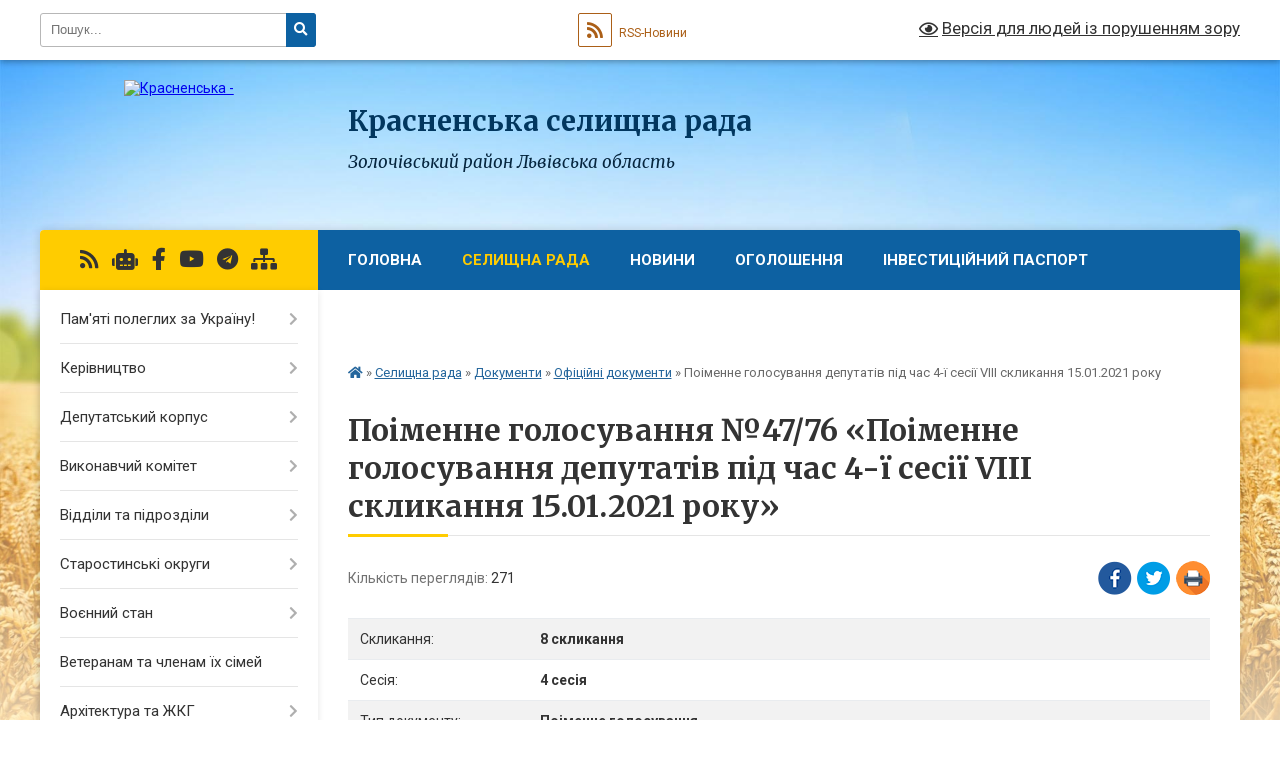

--- FILE ---
content_type: text/html; charset=UTF-8
request_url: https://krasne-rada.gov.ua/docs/686022/
body_size: 16605
content:
<!DOCTYPE html>
<html lang="uk">
<head>
	<!--[if IE]><meta http-equiv="X-UA-Compatible" content="IE=edge"><![endif]-->
	<meta charset="utf-8">
	<meta name="viewport" content="width=device-width, initial-scale=1">
	<!--[if IE]><script>
		document.createElement('header');
		document.createElement('nav');
		document.createElement('main');
		document.createElement('section');
		document.createElement('article');
		document.createElement('aside');
		document.createElement('footer');
		document.createElement('figure');
		document.createElement('figcaption');
	</script><![endif]-->
	<title>Поіменне голосування №47/76 &laquo;Поіменне голосування депутатів під час 4-ї сесії VIII скликання 15.01.2021 року&raquo;</title>
	<meta name="description" content="Поіменне голосування №47/76 &amp;laquo;Поіменне голосування депутатів під час 4-ї сесії VIII скликання 15.01.2021 року&amp;raquo; - Красненська селищна рада, 4 сесія 8 скликання">
	<meta name="keywords" content="Поіменне, голосування, №47/76, &amp;laquo;Поіменне, голосування, депутатів, під, час, 4-ї, сесії, VIII, скликання, 15.01.2021, року&amp;raquo; Красненська, селищна, рада, 4, сесія, 8, скликання">

	
		<meta property="og:image" content="https://rada.info/upload/users_files/04372773/gerb/AACzA_viber_2021-03-24_15-53-07.png">
			<meta property="og:title" content="Поіменне голосування депутатів під час 4-ї сесії VIII скликання 15.01.2021 року">
			<meta property="og:description" content="Поіменне голосування №47/76 &amp;laquo;Поіменне голосування депутатів під час 4-ї сесії VIII скликання 15.01.2021 року&amp;raquo; - Красненська селищна рада, 4 сесія 8 скликання">
			<meta property="og:type" content="article">
	<meta property="og:url" content="https://krasne-rada.gov.ua/docs/686022/">
		
		<link rel="apple-touch-icon" sizes="57x57" href="https://krasne-rada.gov.ua/apple-icon-57x57.png">
	<link rel="apple-touch-icon" sizes="60x60" href="https://krasne-rada.gov.ua/apple-icon-60x60.png">
	<link rel="apple-touch-icon" sizes="72x72" href="https://krasne-rada.gov.ua/apple-icon-72x72.png">
	<link rel="apple-touch-icon" sizes="76x76" href="https://krasne-rada.gov.ua/apple-icon-76x76.png">
	<link rel="apple-touch-icon" sizes="114x114" href="https://krasne-rada.gov.ua/apple-icon-114x114.png">
	<link rel="apple-touch-icon" sizes="120x120" href="https://krasne-rada.gov.ua/apple-icon-120x120.png">
	<link rel="apple-touch-icon" sizes="144x144" href="https://krasne-rada.gov.ua/apple-icon-144x144.png">
	<link rel="apple-touch-icon" sizes="152x152" href="https://krasne-rada.gov.ua/apple-icon-152x152.png">
	<link rel="apple-touch-icon" sizes="180x180" href="https://krasne-rada.gov.ua/apple-icon-180x180.png">
	<link rel="icon" type="image/png" sizes="192x192" href="https://krasne-rada.gov.ua/android-icon-192x192.png">
	<link rel="icon" type="image/png" sizes="32x32" href="https://krasne-rada.gov.ua/favicon-32x32.png">
	<link rel="icon" type="image/png" sizes="96x96" href="https://krasne-rada.gov.ua/favicon-96x96.png">
	<link rel="icon" type="image/png" sizes="16x16" href="https://krasne-rada.gov.ua/favicon-16x16.png">
	<link rel="manifest" href="https://krasne-rada.gov.ua/manifest.json">
	<meta name="msapplication-TileColor" content="#ffffff">
	<meta name="msapplication-TileImage" content="https://krasne-rada.gov.ua/ms-icon-144x144.png">
	<meta name="theme-color" content="#ffffff">
	
	
		<meta name="robots" content="">
	
	<link rel="preconnect" href="https://fonts.googleapis.com">
	<link rel="preconnect" href="https://fonts.gstatic.com" crossorigin>
	<link href="https://fonts.googleapis.com/css?family=Merriweather:400i,700|Roboto:400,400i,700,700i&amp;subset=cyrillic-ext" rel="stylesheet">

    <link rel="preload" href="https://cdnjs.cloudflare.com/ajax/libs/font-awesome/5.9.0/css/all.min.css" as="style">
	<link rel="stylesheet" href="https://cdnjs.cloudflare.com/ajax/libs/font-awesome/5.9.0/css/all.min.css" integrity="sha512-q3eWabyZPc1XTCmF+8/LuE1ozpg5xxn7iO89yfSOd5/oKvyqLngoNGsx8jq92Y8eXJ/IRxQbEC+FGSYxtk2oiw==" crossorigin="anonymous" referrerpolicy="no-referrer" />
	
    <link rel="preload" href="//gromada.org.ua/themes/nature/css/styles_vip.css?v=3.31" as="style">
	<link rel="stylesheet" href="//gromada.org.ua/themes/nature/css/styles_vip.css?v=3.31">
	<link rel="stylesheet" href="//gromada.org.ua/themes/nature/css/103764/theme_vip.css?v=1768732745">
	
		<!--[if lt IE 9]>
	<script src="https://oss.maxcdn.com/html5shiv/3.7.2/html5shiv.min.js"></script>
	<script src="https://oss.maxcdn.com/respond/1.4.2/respond.min.js"></script>
	<![endif]-->
	<!--[if gte IE 9]>
	<style type="text/css">
		.gradient { filter: none; }
	</style>
	<![endif]-->

</head>
<body class="">

	<a href="#top_menu" class="skip-link link" aria-label="Перейти до головного меню (Alt+1)" accesskey="1">Перейти до головного меню (Alt+1)</a>
	<a href="#left_menu" class="skip-link link" aria-label="Перейти до бічного меню (Alt+2)" accesskey="2">Перейти до бічного меню (Alt+2)</a>
    <a href="#main_content" class="skip-link link" aria-label="Перейти до головного вмісту (Alt+3)" accesskey="3">Перейти до текстового вмісту (Alt+3)</a>



		<div id="all_screen">

						<section class="search_menu">
				<div class="wrap">
					<div class="row">
						<div class="grid-25 fl">
							<form action="https://krasne-rada.gov.ua/search/" class="search">
								<input type="text" name="q" value="" placeholder="Пошук..." aria-label="Введіть пошукову фразу" required>
								<button type="submit" name="search" value="y" aria-label="Натисніть для здійснення пошуку"><i class="fa fa-search"></i></button>
							</form>
							<a id="alt_version_eye" href="#" title="Версія для людей із порушенням зору" onclick="return set_special('73a6c6c859a76eb981041dd0fffa4b472845d804');"><i class="far fa-eye"></i></a>
						</div>
						<div class="grid-75">
							<div class="row">
								<div class="grid-25" style="padding-top: 13px;">
									<div id="google_translate_element"></div>
								</div>
								<div class="grid-25" style="padding-top: 13px;">
									<a href="https://gromada.org.ua/rss/103764/" class="rss" title="RSS-стрічка"><span><i class="fa fa-rss"></i></span> RSS-Новини</a>
								</div>
								<div class="grid-50 alt_version_block">

									<div class="alt_version">
										<a href="#" class="set_special_version" onclick="return set_special('73a6c6c859a76eb981041dd0fffa4b472845d804');"><i class="far fa-eye"></i> Версія для людей із порушенням зору</a>
									</div>

								</div>
								<div class="clearfix"></div>
							</div>
						</div>
						<div class="clearfix"></div>
					</div>
				</div>
			</section>
			
			<header>
				<div class="wrap">
					<div class="row">

						<div class="grid-25 logo fl">
							<a href="https://krasne-rada.gov.ua/" id="logo">
								<img src="https://rada.info/upload/users_files/04372773/gerb/AACzA_viber_2021-03-24_15-53-07.png" alt="Красненська - ">
							</a>
						</div>
						<div class="grid-75 title fr">
							<div class="slogan_1">Красненська селищна рада</div>
							<div class="slogan_2">Золочівський район Львівська область</div>
						</div>
						<div class="clearfix"></div>

					</div>
				</div>
			</header>

			<div class="wrap">
				<section class="middle_block">

					<div class="row">
						<div class="grid-75 fr">
							<nav class="main_menu" id="top_menu">
								<ul>
																		<li class="">
										<a href="https://krasne-rada.gov.ua/main/">Головна</a>
																													</li>
																		<li class="active has-sub">
										<a href="https://krasne-rada.gov.ua/selischna-rada-15-47-08-24-03-2021/">Селищна рада</a>
																				<button onclick="return show_next_level(this);" aria-label="Показати підменю"></button>
																														<ul>
																						<li>
												<a href="https://krasne-rada.gov.ua/feedback/">Контакти</a>
																																			</li>
																						<li class="has-sub">
												<a href="https://krasne-rada.gov.ua/dokumenti-16-03-30-24-03-2021/" class="active">Документи</a>
																								<button onclick="return show_next_level(this);" aria-label="Показати підменю"></button>
																																				<ul>
																										<li>
														<a href="https://krasne-rada.gov.ua/docs/" class="active">Офіційні документи</a>
													</li>
																										<li>
														<a href="https://krasne-rada.gov.ua/reglament-16-04-15-24-03-2021/">Регламент</a>
													</li>
																										<li>
														<a href="https://krasne-rada.gov.ua/rishennya-radi-16-06-15-24-03-2021/">Рішення селищної ради</a>
													</li>
																										<li>
														<a href="https://krasne-rada.gov.ua/rezultati-golosuvan-16-06-40-24-03-2021/">Результати голосувань</a>
													</li>
																										<li>
														<a href="https://krasne-rada.gov.ua/rishennya-vikonkomu-16-07-04-24-03-2021/">Рішення виконкому</a>
													</li>
																										<li>
														<a href="https://krasne-rada.gov.ua/rozporyadzhennya-16-07-24-24-03-2021/">Розпорядження</a>
													</li>
																										<li>
														<a href="https://krasne-rada.gov.ua/proekti-rishen-16-08-14-24-03-2021/">Проекти рішень</a>
													</li>
																										<li>
														<a href="https://krasne-rada.gov.ua/proekti-rishen-vikonkomu-16-28-02-20-04-2021/">Проекти рішень виконкому</a>
													</li>
																										<li>
														<a href="https://krasne-rada.gov.ua/nomenklatura-sprav-na-20222025-roki-11-21-57-02-06-2023/">Номенклатура справ на 2022-2025 роки</a>
													</li>
																										<li>
														<a href="https://krasne-rada.gov.ua/protokoli-zasidan-postijnih-deputatskih-komisij-14-56-24-10-06-2024/">Протоколи засідань постійних депутатських комісій</a>
													</li>
																										<li>
														<a href="https://krasne-rada.gov.ua/protokoli-zasidan-krasnenskoi-selischnoi-radi-12-01-02-02-11-2023/">Протоколи засідань Красненської селищної ради VIII-го скликання</a>
													</li>
																										<li>
														<a href="https://krasne-rada.gov.ua/protokoli-zasidan-vikonavchogo-komitetu-viii-sklikannya-10-05-10-22-01-2024/">Протоколи засідань виконавчого комітету VIII скликання</a>
													</li>
																																						</ul>
																							</li>
																						<li>
												<a href="https://krasne-rada.gov.ua/kolektivni-dogovori-20-28-09-25-09-2022/">Колективні договори</a>
																																			</li>
																						<li>
												<a href="https://krasne-rada.gov.ua/informacijnij-bjuleten-krasnenska-gromada-14-32-27-04-11-2022/">Інформаційний бюлетень "Красненська громада"</a>
																																			</li>
																																</ul>
																			</li>
																		<li class=" has-sub">
										<a href="https://krasne-rada.gov.ua/news/">Новини</a>
																				<button onclick="return show_next_level(this);" aria-label="Показати підменю"></button>
																														<ul>
																						<li>
												<a href="https://krasne-rada.gov.ua/pro-nas-pishut-12-54-31-22-04-2021/">Про нас пишуть</a>
																																			</li>
																																</ul>
																			</li>
																		<li class="">
										<a href="https://krasne-rada.gov.ua/ogoloshennya-15-46-52-24-03-2021/">Оголошення</a>
																													</li>
																		<li class=" has-sub">
										<a href="https://krasne-rada.gov.ua/selische-15-45-39-24-03-2021/">Інвестиційний паспорт</a>
																				<button onclick="return show_next_level(this);" aria-label="Показати підменю"></button>
																														<ul>
																						<li class="has-sub">
												<a href="https://krasne-rada.gov.ua/investicijnij-pasport-12-34-47-07-02-2022/">Інвестиційний паспорт</a>
																								<button onclick="return show_next_level(this);" aria-label="Показати підменю"></button>
																																				<ul>
																										<li>
														<a href="https://krasne-rada.gov.ua/investicijni-propozicii-12-31-18-08-02-2022/">Інвестиційні пропозиції</a>
													</li>
																																						</ul>
																							</li>
																						<li>
												<a href="https://krasne-rada.gov.ua/videogalereya-18-22-07-24-03-2021/">Відеогалерея</a>
																																			</li>
																																</ul>
																			</li>
																		<li class=" has-sub">
										<a href="https://krasne-rada.gov.ua/pro-gromadu-21-47-00-03-11-2023/">Про громаду</a>
																				<button onclick="return show_next_level(this);" aria-label="Показати підменю"></button>
																														<ul>
																						<li>
												<a href="https://krasne-rada.gov.ua/istorichna-dovidka-21-53-44-03-11-2023/">Історична довідка</a>
																																			</li>
																						<li>
												<a href="https://krasne-rada.gov.ua/viznachi-osobisti-kraju-19-34-37-15-02-2025/">Визначні особистості краю</a>
																																			</li>
																						<li>
												<a href="https://krasne-rada.gov.ua/turistichni-marshruti-21-55-16-03-11-2023/">Туристичні маршрути</a>
																																			</li>
																																</ul>
																			</li>
																										</ul>

								<button class="menu-button" id="open-button" tabindex="-1"><i class="fas fa-bars"></i> Меню сайту</button>

							</nav>
							<div class="clearfix"></div>

														<section class="bread_crumbs">
								<div xmlns:v="http://rdf.data-vocabulary.org/#"><a href="https://krasne-rada.gov.ua/" title="Головна сторінка"><i class="fas fa-home"></i></a> &raquo; <a href="https://krasne-rada.gov.ua/selischna-rada-15-47-08-24-03-2021/">Селищна рада</a> &raquo; <a href="https://krasne-rada.gov.ua/dokumenti-16-03-30-24-03-2021/">Документи</a> &raquo; <a href="https://krasne-rada.gov.ua/docs/" aria-current="page">Офіційні документи</a>  &raquo; <span>Поіменне голосування депутатів під час 4-ї сесії VIII скликання 15.01.2021 року</span></div>
							</section>
							
							<main id="main_content">

																											<h1>Поіменне голосування №47/76 &laquo;Поіменне голосування депутатів під час 4-ї сесії VIII скликання 15.01.2021 року&raquo;</h1>



<div class="row">
	<div class="grid-50 one_news_count">
		Кількість переглядів: <span>271</span>
	</div>
		<div class="grid-50 one_news_socials">
		<button class="social_share" data-type="fb" aria-label="Поширити у Фейсбук"><img src="//gromada.org.ua/themes/nature/img/share/fb.png" alt="Іконака Фейсбук"></button>
		<button class="social_share" data-type="tw" aria-label="Поширити у Твітер"><img src="//gromada.org.ua/themes/nature/img/share/tw.png" alt="Іконка Твітер"></button>
		<button class="print_btn" onclick="window.print();" aria-label="Надрукувати"><img src="//gromada.org.ua/themes/nature/img/share/print.png" alt="Іконка принтеру"></button>
	</div>
		<div class="clearfix"></div>
</div>


<div class="table_responsive one_doc_table">
	<table class="table table-hover table-striped">
		<tbody>
			<tr>
				<td>Скликання:</td>
				<td><strong>8 скликання</strong></td>
			</tr>
			<tr>
				<td>Сесія:</td>
				<td><strong>4 сесія</strong></td>
			</tr>
			<tr>
				<td>Тип документу:</td>
				<td><strong>Поіменне голосування</strong></td>
			</tr>
			<tr>
				<td>Дата:</td>
				<td><strong>15.01.2021</strong></td>
			</tr>
									<tr>
				<td>Номер документу:</td>
				<td><strong>47/76</strong></td>
			</tr>
			<tr>
				<td>Назва документу:</td>
				<td><strong>Поіменне голосування депутатів під час 4-ї сесії VIII скликання 15.01.2021 року</strong></td>
			</tr>
			<tr>
				<td>Прикріплені файли:</td>
				<td>
					<ol class="file_ol">
												<li>
							<a href="https://rada.info/upload/users_files/04372773/docs/b39a9551e93ac9d9677ab3fc5a83eb2e.pdf" target="_blank"><i class="far fa-file-pdf"></i> Файл 1 (7.63 МБ)</a>
						</li>
											</ol>
				</td>
			</tr>
					</tbody>
	</table>
</div>



<div class="clearfix"></div>
<hr>
<p><a href="https://krasne-rada.gov.ua/docs/" class="btn btn-yellow">&laquo; повернутися до всіх документів</a></p>																	
							</main>
						</div>
						<div class="grid-25 fl">

							<div class="project_name">
								<a href="https://gromada.org.ua/rss/103764/" rel="nofollow" target="_blank" title="RSS-стрічка новин сайту"><i class="fas fa-rss"></i></a>
																<a href="https://krasne-rada.gov.ua/feedback/#chat_bot" title="Наша громада в смартфоні"><i class="fas fa-robot"></i></a>
																																<a href="https://www.facebook.com/krasnetg" rel="nofollow" target="_blank" title="Приєднуйтесь до нас у Facebook"><i class="fab fa-facebook-f"></i></a>								<a href="https://www.youtube.com/@krasnerada" rel="nofollow" target="_blank" title="Наш Youtube-канал"><i class="fab fa-youtube"></i></a>								<a href="https://t.me/krasnerada" rel="nofollow" target="_blank" title="Група в Телеграм"><i class="fab fa-telegram"></i></a>								<a href="https://krasne-rada.gov.ua/sitemap/" title="Мапа сайту"><i class="fas fa-sitemap"></i></a>
							</div>
							<aside class="left_sidebar">
				
								
																<nav class="sidebar_menu" id="left_menu">
									<ul>
																				<li class=" has-sub">
											<a href="https://krasne-rada.gov.ua/pamyati-poleglih-za-ukrainu-11-38-12-19-03-2024/">Пам'яті полеглих за Україну!</a>
																						<button onclick="return show_next_level(this);" aria-label="Показати підменю"></button>
																																	<i class="fa fa-chevron-right"></i>
											<ul>
																								<li class="">
													<a href="https://krasne-rada.gov.ua/barchishin-grigorij-grigorovich-11-22-42-10-07-2024/">Барчишин Григорій Григорович</a>
																																						</li>
																								<li class="">
													<a href="https://krasne-rada.gov.ua/basaraba-rostislav-volodimirovich-11-45-42-19-03-2024/">Басараба Ростислав Володимирович</a>
																																						</li>
																								<li class="">
													<a href="https://krasne-rada.gov.ua/bilij-roman-romanovich-11-46-45-19-03-2024/">Білий Роман Романович</a>
																																						</li>
																								<li class="">
													<a href="https://krasne-rada.gov.ua/bojko-bogdan-vasilovich-09-15-17-21-08-2024/">Бойко Богдан Васильович</a>
																																						</li>
																								<li class="">
													<a href="https://krasne-rada.gov.ua/vilchinskij-andrij-mihajlovich-16-59-32-01-08-2024/">Вільчинський Андрій Михайлович</a>
																																						</li>
																								<li class="">
													<a href="https://krasne-rada.gov.ua/veselovskij-oleksandr-volodimirovich-17-35-39-08-04-2025/">Веселовський Олександр Володимирович</a>
																																						</li>
																								<li class="">
													<a href="https://krasne-rada.gov.ua/voronovskij-stepan-olegovich-11-41-16-19-03-2024/">Вороновський Степан Олегович</a>
																																						</li>
																								<li class="">
													<a href="https://krasne-rada.gov.ua/gavrilov-anton-arkadijovich-11-16-29-10-07-2024/">Гаврилов Антон Аркадійович</a>
																																						</li>
																								<li class="">
													<a href="https://krasne-rada.gov.ua/grabovskij-nazar-viktorovich-14-20-04-01-08-2025/">Грабовський Назар Вікторович</a>
																																						</li>
																								<li class="">
													<a href="https://krasne-rada.gov.ua/grigor’ev-roman-zinovijovich-11-39-55-19-03-2024/">Григор’єв Роман Зіновійович</a>
																																						</li>
																								<li class="">
													<a href="https://krasne-rada.gov.ua/grigor’ev-oleksij-igorovich-11-47-23-19-03-2024/">Григор’єв Олексій Ігорович</a>
																																						</li>
																								<li class="">
													<a href="https://krasne-rada.gov.ua/gricajchuk-oleg-viktorovich-11-42-07-19-03-2024/">Грицайчук Олег Вікторович</a>
																																						</li>
																								<li class="">
													<a href="https://krasne-rada.gov.ua/gnida-zinovij-evgenovich-14-32-23-05-09-2024/">Гнида Зіновій Євгенович</a>
																																						</li>
																								<li class="">
													<a href="https://krasne-rada.gov.ua/gnida-ivan-igorovich-10-29-50-09-01-2025/">Гнида Іван Ігорович</a>
																																						</li>
																								<li class="">
													<a href="https://krasne-rada.gov.ua/guzhenko-igor-ivanovich-11-46-58-19-03-2024/">Гуженко Ігор Іванович</a>
																																						</li>
																								<li class="">
													<a href="https://krasne-rada.gov.ua/dac-anton-antonovich-11-47-36-19-03-2024/">Дац Антон Антонович</a>
																																						</li>
																								<li class="">
													<a href="https://krasne-rada.gov.ua/dendura-volodimir-romanovich-14-38-54-17-11-2025/">Дендура Володимир Романович</a>
																																						</li>
																								<li class="">
													<a href="https://krasne-rada.gov.ua/dikij-vasil-igorovich-10-11-40-11-02-2025/">Дикий Василь Ігорович</a>
																																						</li>
																								<li class="">
													<a href="https://krasne-rada.gov.ua/diduh-bogdan-vasilovich-11-19-27-10-07-2024/">Дідух Богдан Васильович</a>
																																						</li>
																								<li class="">
													<a href="https://krasne-rada.gov.ua/dizhak-roman-andrijovich-11-44-27-19-03-2024/">Діжак Роман Андрійович</a>
																																						</li>
																								<li class="">
													<a href="https://krasne-rada.gov.ua/dmitrash-ivan-mikolajovich-14-20-32-01-08-2025/">Дмитраш Іван Миколайович</a>
																																						</li>
																								<li class="">
													<a href="https://krasne-rada.gov.ua/duma-ruslan-yaroslavovich-13-19-06-02-06-2024/">Дума Руслан Ярославович</a>
																																						</li>
																								<li class="">
													<a href="https://krasne-rada.gov.ua/dufanec-taras-olegovich-11-47-12-19-03-2024/">Дуфанець Тарас Олегович</a>
																																						</li>
																								<li class="">
													<a href="https://krasne-rada.gov.ua/kishka-taras-josipovich-14-38-34-17-11-2025/">Кишка Тарас Йосипович</a>
																																						</li>
																								<li class="">
													<a href="https://krasne-rada.gov.ua/klim-pavlo-petrovich-11-45-24-19-03-2024/">Клим Павло Петрович</a>
																																						</li>
																								<li class="">
													<a href="https://krasne-rada.gov.ua/klimkin-sergij-romanovich-11-43-40-19-03-2024/">Климкін Сергій Романович</a>
																																						</li>
																								<li class="">
													<a href="https://krasne-rada.gov.ua/kobiljuh-volodimir-bogdanovich-11-42-33-19-03-2024/">Кобилюх Володимир Богданович</a>
																																						</li>
																								<li class="">
													<a href="https://krasne-rada.gov.ua/kolizhuk-viktor-mihajlovich-11-44-52-19-03-2024/">Коліжук Віктор Михайлович</a>
																																						</li>
																								<li class="">
													<a href="https://krasne-rada.gov.ua/koltun-volodimir-mihajlovich-11-00-58-10-07-2024/">Колтун Володимир Михайлович</a>
																																						</li>
																								<li class="">
													<a href="https://krasne-rada.gov.ua/koltun-taras-petrovich-11-44-09-19-03-2024/">Колтун Тарас Петрович</a>
																																						</li>
																								<li class="">
													<a href="https://krasne-rada.gov.ua/komar-volodimir-mihajlovich-16-59-59-01-08-2024/">Комар Володимир Михайлович</a>
																																						</li>
																								<li class="">
													<a href="https://krasne-rada.gov.ua/korolyak-roman-11-40-10-19-03-2024/">Короляк Роман Романович</a>
																																						</li>
																								<li class="">
													<a href="https://krasne-rada.gov.ua/korsak-petro-borisovich-11-43-53-19-03-2024/">Корсак Петро Богданович</a>
																																						</li>
																								<li class="">
													<a href="https://krasne-rada.gov.ua/kostishin-dmitro-bogdanovich-11-07-13-10-07-2024/">Костишин Дмитро Богданович</a>
																																						</li>
																								<li class="">
													<a href="https://krasne-rada.gov.ua/kravchuk-sergij-andrijovich-11-45-07-19-03-2024/">Кравчук Сергій Андрійович</a>
																																						</li>
																								<li class="">
													<a href="https://krasne-rada.gov.ua/kuzik-oleksandr-mihajlovich-11-13-02-10-07-2024/">Кузик Олександр Михайлович</a>
																																						</li>
																								<li class="">
													<a href="https://krasne-rada.gov.ua/kuckij-viktor-vasilovich-11-43-24-19-03-2024/">Куцький Віктор Васильович</a>
																																						</li>
																								<li class="">
													<a href="https://krasne-rada.gov.ua/kucher-vitalij-stepanovich-11-42-20-19-03-2024/">Кучер Віталій Степанович</a>
																																						</li>
																								<li class="">
													<a href="https://krasne-rada.gov.ua/lukachik-volodimir-mihajlovich-14-39-21-17-11-2025/">Лукачик Володимир Михайлович</a>
																																						</li>
																								<li class="">
													<a href="https://krasne-rada.gov.ua/makuckij-ivan-estahovich-14-21-51-01-08-2025/">Макуцький Іван Євстахович</a>
																																						</li>
																								<li class="">
													<a href="https://krasne-rada.gov.ua/maslenko-jurij-volodimirovich-17-40-34-20-05-2024/">Масленко Юрій Володимирович</a>
																																						</li>
																								<li class="">
													<a href="https://krasne-rada.gov.ua/maslyanik-andrij-mikolajovich-16-55-22-23-05-2024/">Масляник Андрій Миколайович</a>
																																						</li>
																								<li class="">
													<a href="https://krasne-rada.gov.ua/mikitjuk-vasil-dmitrovich-11-41-32-19-03-2024/">Микитюк Василь Дмитрович</a>
																																						</li>
																								<li class="">
													<a href="https://krasne-rada.gov.ua/olijnik-andrij-petrovich-11-40-27-19-03-2024/">Олійник Андрій Петрович</a>
																																						</li>
																								<li class="">
													<a href="https://krasne-rada.gov.ua/nalisnik-yaroslav-igorovich-10-31-07-09-01-2025/">Налисник Ярослав Ігорович</a>
																																						</li>
																								<li class="">
													<a href="https://krasne-rada.gov.ua/pavlenko-ivan-viktorovich-11-26-33-10-07-2024/">Павленко Іван Вікторович</a>
																																						</li>
																								<li class="">
													<a href="https://krasne-rada.gov.ua/pasternak-andrij-ivanovich-11-43-11-19-03-2024/">Пастернак Андрій Іванович</a>
																																						</li>
																								<li class="">
													<a href="https://krasne-rada.gov.ua/pastuschak-viktor-yaroslavovich-14-21-33-01-08-2025/">Пастущак Віктор Ярославович</a>
																																						</li>
																								<li class="">
													<a href="https://krasne-rada.gov.ua/peljuh-roman-mikolajovich-11-43-00-19-03-2024/">Пелюх Роман Миколайович</a>
																																						</li>
																								<li class="">
													<a href="https://krasne-rada.gov.ua/petrishin-vasil-mihajlovich-11-42-47-19-03-2024/">Петришин Василь Михайлович</a>
																																						</li>
																								<li class="">
													<a href="https://krasne-rada.gov.ua/pilc-oleksandr-mironovich-10-10-30-11-02-2025/">Пільц Олександр Миронович</a>
																																						</li>
																								<li class="">
													<a href="https://krasne-rada.gov.ua/pristupa-andrij-tomovich-11-39-28-19-03-2024/">Приступа Андрій Томович</a>
																																						</li>
																								<li class="">
													<a href="https://krasne-rada.gov.ua/rak-yaroslav-ostapovich-17-35-57-08-04-2025/">Рак Ярослав Остапович</a>
																																						</li>
																								<li class="">
													<a href="https://krasne-rada.gov.ua/rachkevich-mihajlo-viktorovich-17-36-11-08-04-2025/">Рачкевич Михайло Вікторович</a>
																																						</li>
																								<li class="">
													<a href="https://krasne-rada.gov.ua/ribchich-mihajlo-mikolajovich-14-20-51-01-08-2025/">Рибчич Михайло Миколайович</a>
																																						</li>
																								<li class="">
													<a href="https://krasne-rada.gov.ua/romanjuk-bogdan-bogdanovich-11-44-39-19-03-2024/">Романюк Богдан Богданович</a>
																																						</li>
																								<li class="">
													<a href="https://krasne-rada.gov.ua/rudik-igor-grigorovich-11-39-42-19-03-2024/">Рудик Ігор Григорович</a>
																																						</li>
																								<li class="">
													<a href="https://krasne-rada.gov.ua/silivakin-oleksandr-mikolajovich-11-40-45-19-03-2024/">Силівакін Олександр Миколайович</a>
																																						</li>
																								<li class="">
													<a href="https://krasne-rada.gov.ua/solotva-petro-bogdanovich-11-41-49-19-03-2024/">Солотва Петро Богданович</a>
																																						</li>
																								<li class="">
													<a href="https://krasne-rada.gov.ua/solotva-jurij-mihajlovich-11-41-00-19-03-2024/">Солотва Юрій Михайлович</a>
																																						</li>
																								<li class="">
													<a href="https://krasne-rada.gov.ua/tatchin-andrij-andrijovich-14-21-11-01-08-2025/">Татчин Андрій Андрійович</a>
																																						</li>
																								<li class="">
													<a href="https://krasne-rada.gov.ua/tichka-bogdan-bogdanovich-12-12-00-18-09-2024/">Тичка Богдан Богданович</a>
																																						</li>
																								<li class="">
													<a href="https://krasne-rada.gov.ua/tkachishin-grigorij-yaroslavovich-09-28-19-21-08-2024/">Ткачишин Григорій Ярославович</a>
																																						</li>
																								<li class="">
													<a href="https://krasne-rada.gov.ua/tkach-vitalij-mihajlovich-10-30-43-09-01-2025/">Ткач Віталій Михайлович</a>
																																						</li>
																								<li class="">
													<a href="https://krasne-rada.gov.ua/hovzun-maryan-vasilovich-10-12-07-11-02-2025/">Ховзун Мар'ян Васильович</a>
																																						</li>
																								<li class="">
													<a href="https://krasne-rada.gov.ua/shmigelskij-vitalij-igorovich-11-39-13-19-03-2024/">Шмигельський Віталій Ігорович</a>
																																						</li>
																																			</ul>
																					</li>
																				<li class=" has-sub">
											<a href="https://krasne-rada.gov.ua/kerivnictvo-20-57-42-03-11-2023/">Керівництво</a>
																						<button onclick="return show_next_level(this);" aria-label="Показати підменю"></button>
																																	<i class="fa fa-chevron-right"></i>
											<ul>
																								<li class="">
													<a href="https://krasne-rada.gov.ua/prijmalnya-21-09-04-03-11-2023/">Приймальня</a>
																																						</li>
																								<li class="">
													<a href="https://krasne-rada.gov.ua/poryadok-organizacii-ta-provedennya-osobistogo-prijomu-gromadyan-kerivnictvom-krasnenskoi-selischnoi-radi-21-10-47-03-11-2023/">Порядок організації та проведення особистого прийому громадян керівництвом Красненської селищної ради</a>
																																						</li>
																																			</ul>
																					</li>
																				<li class=" has-sub">
											<a href="https://krasne-rada.gov.ua/deputatskij-korpus-20-55-39-03-11-2023/">Депутатський корпус</a>
																						<button onclick="return show_next_level(this);" aria-label="Показати підменю"></button>
																																	<i class="fa fa-chevron-right"></i>
											<ul>
																								<li class="">
													<a href="https://krasne-rada.gov.ua/postijni-komisii-20-59-43-03-11-2023/">Постійні комісії</a>
																																						</li>
																								<li class="">
													<a href="https://krasne-rada.gov.ua/polozhennya-pro-postijni-komisii-21-15-02-03-11-2023/">Положення про постійні комісії</a>
																																						</li>
																								<li class="">
													<a href="https://krasne-rada.gov.ua/pamyatka-deputata-21-18-17-03-11-2023/">Пам'ятка депутата</a>
																																						</li>
																																			</ul>
																					</li>
																				<li class=" has-sub">
											<a href="https://krasne-rada.gov.ua/vikonavchij-komitet-11-25-27-14-04-2021/">Виконавчий комітет</a>
																						<button onclick="return show_next_level(this);" aria-label="Показати підменю"></button>
																																	<i class="fa fa-chevron-right"></i>
											<ul>
																								<li class="">
													<a href="https://krasne-rada.gov.ua/polozhennya-vikonkomu-12-04-12-14-04-2021/">Положення виконкому</a>
																																						</li>
																								<li class="">
													<a href="https://krasne-rada.gov.ua/poryadki-denni-z-anonsami-zasidan-vikonkomu-12-21-31-07-08-2025/">Порядки денні з анонсами засідань виконкому</a>
																																						</li>
																																			</ul>
																					</li>
																				<li class=" has-sub">
											<a href="javascript:;">Відділи та підрозділи</a>
																						<button onclick="return show_next_level(this);" aria-label="Показати підменю"></button>
																																	<i class="fa fa-chevron-right"></i>
											<ul>
																								<li class="">
													<a href="https://krasne-rada.gov.ua/juridichnoekonomichnij-viddil-16-13-25-24-03-2021/">Юридично-економічний відділ</a>
																																						</li>
																								<li class="">
													<a href="https://krasne-rada.gov.ua/zagalnij-viddil-zabezpechennya-roboti-vikonavchogo-komitetu-ta-starostinskih-okrugiv-16-14-09-24-03-2021/">Загальний відділ забезпечення роботи виконавчого комітету та старостинських округів</a>
																																						</li>
																								<li class="">
													<a href="https://krasne-rada.gov.ua/organizacijnij-viddil-zabezpechennya-roboti-radi-postijnih-komisij-ta-opriljudnennya-16-14-30-24-03-2021/">Організаційний відділ забезпечення роботи ради, постійних комісій та оприлюднення</a>
																																						</li>
																								<li class="">
													<a href="https://krasne-rada.gov.ua/viddil-socialnogo-zahistu-naselennya-14-58-13-03-10-2023/">Відділ соціального захисту населення</a>
																																						</li>
																								<li class="">
													<a href="https://krasne-rada.gov.ua/viddil-zemelnih-vidnosin-ta-ekologii-16-26-52-24-03-2021/">Земельний та екологія</a>
																																						</li>
																								<li class=" has-sub">
													<a href="https://krasne-rada.gov.ua/viddil-buhgalterskogo-obliku-ta-gospodarskogo-zabezpechennya-16-26-24-24-03-2021/">Відділ бухгалтерського обліку та господарського забезпечення</a>
																										<button onclick="return show_next_level(this);" aria-label="Показати підменю"></button>
																																							<i class="fa fa-chevron-right"></i>
													<ul>
																												<li><a href="https://krasne-rada.gov.ua/pasporti-bjudzhetnoi-programi-miscevogo-bjudzhetu-na-2023-rik-11-59-42-22-03-2023/">Паспорти бюджетної програми місцевого бюджету на 2023 рік</a></li>
																																									</ul>
																									</li>
																								<li class="">
													<a href="https://krasne-rada.gov.ua/vijskovooblikove-bjuro-22-38-30-26-02-2023/">Військово-облікове бюро</a>
																																						</li>
																																			</ul>
																					</li>
																				<li class=" has-sub">
											<a href="https://krasne-rada.gov.ua/starostinski-okrugi-12-52-34-08-02-2024/">Старостинські округи</a>
																						<button onclick="return show_next_level(this);" aria-label="Показати підменю"></button>
																																	<i class="fa fa-chevron-right"></i>
											<ul>
																								<li class="">
													<a href="https://krasne-rada.gov.ua/andriivskij-starostinskij-okrug-12-55-19-08-02-2024/">Андріївський старостинський округ</a>
																																						</li>
																								<li class="">
													<a href="https://krasne-rada.gov.ua/zadviryanskij-starostinskij-okrug-12-55-44-08-02-2024/">Задвір`янський старостинський округ</a>
																																						</li>
																																			</ul>
																					</li>
																				<li class=" has-sub">
											<a href="https://krasne-rada.gov.ua/civilnij-zahist-naselennya-16-30-31-24-03-2021/">Воєнний стан</a>
																						<button onclick="return show_next_level(this);" aria-label="Показати підменю"></button>
																																	<i class="fa fa-chevron-right"></i>
											<ul>
																								<li class="">
													<a href="https://krasne-rada.gov.ua/pam’yatka-pershochergovih-dij-personalu-16-31-11-24-03-2021/">Пам’ятка першочергових дій персоналу</a>
																																						</li>
																								<li class="">
													<a href="https://krasne-rada.gov.ua/rekomendacii-schodo-dij-naselennya-za-signalom-opovischennya-uvaga-vsim-16-31-56-24-03-2021/">Рекомендації щодо дій населення за сигналом оповіщення "Увага всім"</a>
																																						</li>
																								<li class="">
													<a href="https://krasne-rada.gov.ua/rekomendacii naselennju-schodo-ukrittya-v-zahisnih-sporudah-16-32-23-24-03-2021/">Рекомендації населенню щодо укриття в захисних спорудах</a>
																																						</li>
																								<li class="">
													<a href="https://krasne-rada.gov.ua/rekomendacii schodo-pidgotovki-pidvalnih-primischen-16-32-34-24-03-2021/">Рекомендації щодо підготовки підвальних приміщень</a>
																																						</li>
																								<li class="">
													<a href="https://krasne-rada.gov.ua/pam’yatka-pro-vibuhonebezpechni-predmeti-12-51-12-22-04-2021/">Пам’ятка про вибухонебезпечні предмети</a>
																																						</li>
																																			</ul>
																					</li>
																				<li class="">
											<a href="https://krasne-rada.gov.ua/veteranam-ta-chlenam-ih-simej-10-02-50-28-11-2024/">Ветеранам та членам їх сімей</a>
																																</li>
																				<li class=" has-sub">
											<a href="https://krasne-rada.gov.ua/arhitektura-10-19-50-14-05-2021/">Архітектура та ЖКГ</a>
																						<button onclick="return show_next_level(this);" aria-label="Показати підменю"></button>
																																	<i class="fa fa-chevron-right"></i>
											<ul>
																								<li class="">
													<a href="https://krasne-rada.gov.ua/generalni-plani-11-52-34-14-05-2021/">Генеральні плани</a>
																																						</li>
																								<li class="">
													<a href="https://krasne-rada.gov.ua/detalni-plani-11-53-32-14-05-2021/">Детальні плани</a>
																																						</li>
																								<li class="">
													<a href="https://krasne-rada.gov.ua/reestr-adres-12-49-08-07-12-2021/">Реєстр адрес</a>
																																						</li>
																								<li class="">
													<a href="https://krasne-rada.gov.ua/mistobudivni-umovi-11-54-05-14-05-2021/">Реєстр містобудівних умов та обмежень</a>
																																						</li>
																								<li class="">
													<a href="https://krasne-rada.gov.ua/programi-12-49-26-07-12-2021/">Програми</a>
																																						</li>
																								<li class="">
													<a href="https://krasne-rada.gov.ua/kvartirnij-oblik-15-53-06-28-02-2025/">Квартирний облік</a>
																																						</li>
																								<li class="">
													<a href="https://krasne-rada.gov.ua/pamyatki-kulturnoi-spadschini-11-55-19-14-05-2021/">Пам'ятки культурної спадщини</a>
																																						</li>
																								<li class="">
													<a href="https://krasne-rada.gov.ua/polozhennya-11-55-53-14-05-2021/">Положення</a>
																																						</li>
																																			</ul>
																					</li>
																				<li class="">
											<a href="https://krasne-rada.gov.ua/finansovij-viddil-16-28-15-24-03-2021/">Фінансовий відділ</a>
																																</li>
																				<li class=" has-sub">
											<a href="https://krasne-rada.gov.ua/viddil-cnap-centr-nadannya-administrativnih-poslug-16-27-11-24-03-2021/">Центр надання адміністративних послуг</a>
																						<button onclick="return show_next_level(this);" aria-label="Показати підменю"></button>
																																	<i class="fa fa-chevron-right"></i>
											<ul>
																								<li class="">
													<a href="https://krasne-rada.gov.ua/pracivniki-cnapu-11-11-23-06-05-2021/">Працівники ЦНАПу</a>
																																						</li>
																								<li class="">
													<a href="https://krasne-rada.gov.ua/polozhennya-cnapu-11-13-40-06-05-2021/">Положення ЦНАПу</a>
																																						</li>
																								<li class="">
													<a href="https://krasne-rada.gov.ua/reglament-cnapu-11-14-45-06-05-2021/">Регламент ЦНАПу</a>
																																						</li>
																								<li class="">
													<a href="https://krasne-rada.gov.ua/perelik-poslug-16-41-42-01-06-2021/">Перелік послуг</a>
																																						</li>
																								<li class="">
													<a href="https://krasne-rada.gov.ua/vrm-11-48-21-31-10-2023/">ВРМ</a>
																																						</li>
																								<li class="">
													<a href="https://krasne-rada.gov.ua/rekviziti-11-48-53-31-10-2023/">Реквізити</a>
																																						</li>
																																			</ul>
																					</li>
																				<li class=" has-sub">
											<a href="https://krasne-rada.gov.ua/viddil-osviti-kulturi-rozvitku-turizmu-molodi-ta-sportu-16-28-29-24-03-2021/">Освіта, культура, спорт</a>
																						<button onclick="return show_next_level(this);" aria-label="Показати підменю"></button>
																																	<i class="fa fa-chevron-right"></i>
											<ul>
																								<li class="">
													<a href="https://krasne-rada.gov.ua/merezha-12-42-55-20-10-2021/">Мережа</a>
																																						</li>
																								<li class="">
													<a href="https://krasne-rada.gov.ua/kz-centr-kulturi-i-dozvillya-20-42-44-03-11-2023/">КЗ "Центр культури і дозвілля"</a>
																																						</li>
																								<li class="">
													<a href="https://krasne-rada.gov.ua/kz-publichna-oporna-biblioteka-imivtiktora-20-46-02-03-11-2023/">КЗ "Публічна опорна бібліотека ім.Ів.Тиктора"</a>
																																						</li>
																																			</ul>
																					</li>
																				<li class=" has-sub">
											<a href="https://krasne-rada.gov.ua/cnsp-centr-nadannya-socialnih-poslug-17-33-40-25-05-2022/">КУ «Центр надання соціальних послуг»</a>
																						<button onclick="return show_next_level(this);" aria-label="Показати підменю"></button>
																																	<i class="fa fa-chevron-right"></i>
											<ul>
																								<li class="">
													<a href="https://krasne-rada.gov.ua/polozhennya-pro-komunalnu-ustanovu-12-38-19-08-01-2026/">Положення про комунальну установу</a>
																																						</li>
																								<li class="">
													<a href="https://krasne-rada.gov.ua/pracivniki-11-26-48-27-05-2022/">Працівники</a>
																																						</li>
																								<li class="">
													<a href="https://krasne-rada.gov.ua/polozhennya-11-27-15-27-05-2022/">Положення про відділення стаціонарного догляду</a>
																																						</li>
																								<li class="">
													<a href="https://krasne-rada.gov.ua/fahivec-iz-suprovodu-veteraniv-vijni-ta-demobilizovanih-osib-14-35-27-22-08-2025/">Фахівець із супроводу ветеранів війни та демобілізованих осіб</a>
																																						</li>
																								<li class="">
													<a href="https://krasne-rada.gov.ua/perelik-poslug-11-27-44-27-05-2022/">Перелік послуг</a>
																																						</li>
																								<li class="">
													<a href="https://krasne-rada.gov.ua/viddilennya-socialnoi-dopomogi-12-38-02-31-10-2023/">Відділення соціальної допомоги</a>
																																						</li>
																								<li class="">
													<a href="https://krasne-rada.gov.ua/viddilennya-socialnoi-roboti-z-sim’yami-ditmi-ta-moloddju-12-39-04-31-10-2023/">Відділення соціальної роботи з сім’ями, дітьми та молоддю</a>
																																						</li>
																																			</ul>
																					</li>
																				<li class="">
											<a href="https://krasne-rada.gov.ua/sluzhba-u-spravah-ditej-12-26-59-25-04-2025/">Служба у справах дітей</a>
																																</li>
																				<li class=" has-sub">
											<a href="https://krasne-rada.gov.ua/vidkriti-dani-10-05-21-11-08-2024/">Відкриті дані</a>
																						<button onclick="return show_next_level(this);" aria-label="Показати підменю"></button>
																																	<i class="fa fa-chevron-right"></i>
											<ul>
																								<li class="">
													<a href="https://krasne-rada.gov.ua/rishennya-vikonkomu-№831-pro-priednannya-krasnenskoi-selischnoi-radi-zolochivskogo-rajonu-lvivskoi-oblasti-do-mizhnarodnoi-hartii-vidkriti-10-12-22-11-08-2024/">Рішення виконкому №831 «Про приєднання Красненської селищної ради Золочівського району Львівської області до Міжнародної Хартії відкритих даних»</a>
																																						</li>
																								<li class="">
													<a href="https://krasne-rada.gov.ua/rishennya-vikonkomu-№866-pro-nabori-danih-krasnenskoi-selischnoi-radi-zolochivskogo-rajonu-lvivskoi-oblasti-yaki-pidlyagajut-opriljudnennj-10-15-31-11-08-2024/">Рішення виконкому №866 «Про набори даних Красненської селищної ради Золочівського району Львівської області, які підлягають оприлюдненню у формі відкритих даних»</a>
																																						</li>
																																			</ul>
																					</li>
																				<li class=" has-sub">
											<a href="https://krasne-rada.gov.ua/dostup-do-publichnoi-informacii-21-23-46-03-11-2023/">Доступ до публічної інформації</a>
																						<button onclick="return show_next_level(this);" aria-label="Показати підменю"></button>
																																	<i class="fa fa-chevron-right"></i>
											<ul>
																								<li class=" has-sub">
													<a href="https://krasne-rada.gov.ua/poryadok-dostupu-do-publichnoi-informacii-21-38-52-03-11-2023/">Порядок доступу до публічної інформації</a>
																										<button onclick="return show_next_level(this);" aria-label="Показати підменю"></button>
																																							<i class="fa fa-chevron-right"></i>
													<ul>
																												<li><a href="https://krasne-rada.gov.ua/zvit-pro-zadovolennya-zapitiv-na-publichnu-informaciju-za-2021-rik-16-00-32-27-12-2024/">Звіт про задоволення запитів на публічну інформацію за 2021 рік</a></li>
																												<li><a href="https://krasne-rada.gov.ua/zvit-pro-zadovolennya-zapitiv-na-publichnu-informaciju-za-2022-rik-16-00-48-27-12-2024/">Звіт про задоволення запитів на публічну інформацію за 2022 рік</a></li>
																												<li><a href="https://krasne-rada.gov.ua/zvit-pro-zadovolennya-zapitiv-na-publichnu-informaciju-za-2023-rik-16-01-00-27-12-2024/">Звіт про задоволення запитів на публічну інформацію за 2023 рік</a></li>
																												<li><a href="https://krasne-rada.gov.ua/zvit-pro-zadovolennya-zapitiv-na-publichnu-informaciju-za-2024-rik-16-01-15-27-12-2024/">Звіт про задоволення запитів на публічну інформацію за 2024 рік</a></li>
																																									</ul>
																									</li>
																								<li class="">
													<a href="https://krasne-rada.gov.ua/perelik-vidomostej-scho-stanovlyat-sluzhbovu-informaciju-21-41-08-03-11-2023/">Перелік відомостей, що становлять службову інформацію</a>
																																						</li>
																																			</ul>
																					</li>
																				<li class=" has-sub">
											<a href="https://krasne-rada.gov.ua/zvit-selischnogo-golovi-21-53-56-16-03-2023/">Звіт селищного голови</a>
																						<button onclick="return show_next_level(this);" aria-label="Показати підменю"></button>
																																	<i class="fa fa-chevron-right"></i>
											<ul>
																								<li class="">
													<a href="https://krasne-rada.gov.ua/2021-21-20-29-05-04-2023/">2021</a>
																																						</li>
																								<li class="">
													<a href="https://krasne-rada.gov.ua/2022-22-02-49-05-04-2023/">2022</a>
																																						</li>
																								<li class="">
													<a href="https://krasne-rada.gov.ua/2023-12-08-05-17-04-2024/">2023</a>
																																						</li>
																								<li class="">
													<a href="https://krasne-rada.gov.ua/2024-17-10-02-01-05-2025/">2024</a>
																																						</li>
																																			</ul>
																					</li>
																				<li class="">
											<a href="https://krasne-rada.gov.ua/statut-gromadi-10-28-56-24-07-2025/">Статут громади</a>
																																</li>
																				<li class=" has-sub">
											<a href="https://krasne-rada.gov.ua/strategiya-rozvitku-gromadi-14-30-58-09-09-2025/">Стратегія розвитку громади</a>
																						<button onclick="return show_next_level(this);" aria-label="Показати підменю"></button>
																																	<i class="fa fa-chevron-right"></i>
											<ul>
																								<li class=" has-sub">
													<a href="https://krasne-rada.gov.ua/strategiya-rozvitku-10-04-17-30-09-2021/">Стратегія розвитку</a>
																										<button onclick="return show_next_level(this);" aria-label="Показати підменю"></button>
																																							<i class="fa fa-chevron-right"></i>
													<ul>
																												<li><a href="https://krasne-rada.gov.ua/opituvannya-meshkancya-gromadi-10-31-21-30-09-2021/">Опитування мешканця громади</a></li>
																												<li><a href="https://krasne-rada.gov.ua/opituvannya-pidpriemcya-gromadi-10-31-56-30-09-2021/">Опитування підприємця громади</a></li>
																												<li><a href="https://krasne-rada.gov.ua/idei-proektiv-ta-mikroproektiv-11-12-43-15-11-2021/">Ідеї проектів та мікропроектів</a></li>
																																									</ul>
																									</li>
																																			</ul>
																					</li>
																				<li class=" has-sub">
											<a href="https://krasne-rada.gov.ua/zapisi-translyacij-16-53-27-17-09-2024/">Записи трансляцій</a>
																						<button onclick="return show_next_level(this);" aria-label="Показати підменю"></button>
																																	<i class="fa fa-chevron-right"></i>
											<ul>
																								<li class="">
													<a href="https://krasne-rada.gov.ua/postijni-komisii-16-54-42-17-09-2024/">Постійні депутатські комісії</a>
																																						</li>
																								<li class="">
													<a href="https://krasne-rada.gov.ua/sesii-16-54-51-17-09-2024/">Сесії селищної ради</a>
																																						</li>
																																			</ul>
																					</li>
																				<li class=" has-sub">
											<a href="https://krasne-rada.gov.ua/regulyatorka-14-33-52-31-05-2021/">Регуляторна політика</a>
																						<button onclick="return show_next_level(this);" aria-label="Показати підменю"></button>
																																	<i class="fa fa-chevron-right"></i>
											<ul>
																								<li class="">
													<a href="https://krasne-rada.gov.ua/plani-14-55-57-01-06-2021/">Плани</a>
																																						</li>
																								<li class="">
													<a href="https://krasne-rada.gov.ua/zviti-14-56-17-01-06-2021/">Звіти</a>
																																						</li>
																								<li class="">
													<a href="https://krasne-rada.gov.ua/dijuchi-regulyatorni-akti-16-04-18-26-10-2021/">Діючі регуляторні акти</a>
																																						</li>
																																			</ul>
																					</li>
																				<li class="">
											<a href="https://krasne-rada.gov.ua/elektronni-zvernennya-10-52-00-21-09-2023/">Електронні звернення</a>
																																</li>
																				<li class="">
											<a href="https://krasne-rada.gov.ua/elektronni-konsultacii-23-37-39-01-10-2023/">Електронні консультації</a>
																																</li>
																				<li class="">
											<a href="https://krasne-rada.gov.ua/publichni-zakupivli-21-36-40-13-01-2023/">Публічні закупівлі</a>
																																</li>
																				<li class="">
											<a href="https://krasne-rada.gov.ua/protidii-domashnomu-nasilstvu-12-17-45-11-12-2023/">Протидія домашньому насильству</a>
																																</li>
																													</ul>
								</nav>

																
																	<div class="petition_block">
	
	<div class="petition_title">Особистий кабінет користувача</div>

		<div class="alert alert-warning">
		Ви не авторизовані. Для того, щоб мати змогу створювати або підтримувати петиції<br>
		<a href="#auth_petition" class="open-popup add_petition btn btn-yellow btn-small btn-block" style="margin-top: 10px;"><i class="fa fa-user"></i> авторизуйтесь</a>
	</div>
		
			<div class="petition_title">Система петицій</div>
		
					<div class="none_petition">Немає петицій, за які можна голосувати</div>
							<p style="margin-bottom: 10px;"><a href="https://krasne-rada.gov.ua/all_petitions/" class="btn btn-grey btn-small btn-block"><i class="fas fa-clipboard-list"></i> Всі петиції (1)</a></p>
				
		
	
</div>
								
								
								
								
																<div id="banner_block">

									<p style="text-align: center;"><span style="color:#000000;"><span style="font-size:20px;"><strong><span style="font-family:Lucida Sans Unicode,Lucida Grande,sans-serif;">Інформаційні партнери</span></strong></span></span></p>
<!-- Архів Буської районної ради ----><!-- Воля народу ---->

<div style="height:85px; 
  background: url(https://rada.info/upload/users_files/04372773/5146737f0f3864dbf0a63b50f2fec23f.jpg) no-repeat;
  -moz-background-size: 100%; /* Firefox 3.6+ */
    -webkit-background-size: 100%; /* Safari 3.1+ и Chrome 4.0+ */
    -o-background-size: 100%; /* Opera 9.6+ */
    background-size: 100%; /* Современные браузеры */">
<div class="ban" style="height: 100%"><a rel="nofollow" href="https://volyanarodu.blogspot.com/" target="_blank">.</a></div>
</div>
<!-- Буське радіо ---->

<div style="height:55px; 
  background: url(https://rada.info/upload/users_files/04372773/3865227a037e461a0aef94a754bc65b3.jpg) no-repeat;
  -moz-background-size: 100%; /* Firefox 3.6+ */
    -webkit-background-size: 100%; /* Safari 3.1+ и Chrome 4.0+ */
    -o-background-size: 100%; /* Opera 9.6+ */
    background-size: 100%; /* Современные браузеры */">
<div class="ban" style="height: 100%"><a rel="nofollow" href="http://www.buskeradio.in.ua/" target="_blank">.</a></div>
</div>
<!-- Буський медіапортал ---->

<div style="height:50px; 
  background: url(https://rada.info/upload/users_files/04372773/5a03bcd50a450c7b6f1c6e03effe1ea2.jpg) no-repeat;
  -moz-background-size: 100%; /* Firefox 3.6+ */
    -webkit-background-size: 100%; /* Safari 3.1+ и Chrome 4.0+ */
    -o-background-size: 100%; /* Opera 9.6+ */
    background-size: 100%; /* Современные браузеры */">
<div class="ban" style="height: 100%"><a rel="nofollow" href="https://busk-portal.com/" target="_blank">.</a></div>
</div>

<hr /><!-- Урядова гаряча лінія -->
<div style="height:125px; 
  background: url(https://rada.info/upload/users_files/04372773/ace086f58b3f5470f1f67bdff1096d3d.jpg) no-repeat;
  -moz-background-size: 100%; /* Firefox 3.6+ */
    -webkit-background-size: 100%; /* Safari 3.1+ и Chrome 4.0+ */
    -o-background-size: 100%; /* Opera 9.6+ */
    background-size: 100%; /* Современные браузеры */">
<div class="ban" style="height: 100%"><a rel="nofollow" href="https://ukc.gov.ua/" target="_blank">.</a></div>
</div>
<!-- Юридичні консультації --><!-- Електронний кабінет особи з інвалідністю -->

<div class="ban" style="height: 100%">&nbsp;</div>

<div class="ban" style="height: 100%"><a rel="nofollow" href="https://www.facebook.com/horobri"><img alt="Фото без опису" src="https://rada.info/upload/users_files/04372773/d77b2f837b49de10bac6e31f8b48dd6a.jpg" style="width: 1080px; height: 616px;" /></a></div>

<div class="ban" style="height: 100%">&nbsp;</div>

<div class="ban" style="height: 100%"><span style="font-size:11px;"><a rel="nofollow" href="https://guide.diia.gov.ua/" target="_blank"><img alt="Фото без опису"  src="https://rada.info/upload/users_files/04372773/c0c50f0aab4f1ffc5b599eb6d83141fc.jpg" style="width: 350px; height: 525px;" /><img alt="Фото без опису" src="https://rada.info/upload/users_files/04372773/7386e0e43bac328f4f3baa2a106b4999.jpg" style="width: 900px; height: 1267px;" /></a></span></div>

<p><img alt="Фото без опису" src="https://rada.info/upload/users_files/04372773/d8686be7b60322d8da7391e77d3f2e9a.jpg" style="float: right; width: 900px; height: 1300px;" /><a rel="nofollow" href="https://data.loda.gov.ua/organization/kpachehcbka-cejinwha-rpomada"><img alt="Фото без опису" src="https://rada.info/upload/users_files/04372773/e2a459aabd21b8a9ac8cd9623410390c.png" style="width: 710px; height: 146px; float: left;" /></a></p>
									<div class="clearfix"></div>

									<A rel="nofollow" href="https://www.dilovamova.com/"><IMG width=260 height=312 border=0 alt="Календар свят і подій. Листівки, вітання та побажання" title="Календар свят і подій. Листівки, вітання та побажання" src="https://www.dilovamova.com/images/wpi.cache/informer/informer_250.png"></A>
<!-- clock widget start -->
<script type="text/javascript"> var css_file=document.createElement("link"); css_file.setAttribute("rel","stylesheet"); css_file.setAttribute("type","text/css"); css_file.setAttribute("href","//s.bookcdn.com//css/cl/bw-cl-180x170r9.css?v=0.0.1"); document.getElementsByTagName("head")[0].appendChild(css_file); </script> <div id="tw_19_623131901"><div style="width:120px; height:140px; margin: 0 auto;"><a rel="nofollow" href="https://hotelmix.com.ua/time/krasne-478633">Красне</a><br/></div></div> <script type="text/javascript"> function setWidgetData_623131901(data){ if(typeof(data) != 'undefined' && data.results.length > 0) { for(var i = 0; i < data.results.length; ++i) { var objMainBlock = ''; var params = data.results[i]; objMainBlock = document.getElementById('tw_'+params.widget_type+'_'+params.widget_id); if(objMainBlock !== null) objMainBlock.innerHTML = params.html_code; } } } var clock_timer_623131901 = -1; widgetSrc = "https://widgets.booked.net/time/info?ver=2;domid=966;type=19;id=623131901;scode=124;city_id=478633;wlangid=29;mode=2;details=0;background=ffffff;border_color=ffffff;color=363636;add_background=ffffff;add_color=333333;head_color=ffffff;border=0;transparent=0"; var widgetUrl = location.href; widgetSrc += '&ref=' + widgetUrl; var wstrackId = "142630864"; if (wstrackId) { widgetSrc += ';wstrackId=' + wstrackId + ';' } var timeBookedScript = document.createElement("script"); timeBookedScript.setAttribute("type", "text/javascript"); timeBookedScript.src = widgetSrc; document.body.appendChild(timeBookedScript); </script>
<!-- clock widget end -->
									<div class="clearfix"></div>

								</div>
								
							</aside>
						</div>
						<div class="clearfix"></div>
					</div>

					
				</section>

			</div>

			<section class="footer_block">
				<div class="mountains">
				<div class="wrap">
					<div class="other_projects">
						<a href="https://gromada.org.ua/" target="_blank" rel="nofollow"><img src="https://rada.info/upload/footer_banner/b_gromada_new.png" alt="Веб-сайти для громад України - GROMADA.ORG.UA"></a>
						<a href="https://rda.org.ua/" target="_blank" rel="nofollow"><img src="https://rada.info/upload/footer_banner/b_rda_new.png" alt="Веб-сайти для районних державних адміністрацій України - RDA.ORG.UA"></a>
						<a href="https://rayrada.org.ua/" target="_blank" rel="nofollow"><img src="https://rada.info/upload/footer_banner/b_rayrada_new.png" alt="Веб-сайти для районних рад України - RAYRADA.ORG.UA"></a>
						<a href="https://osv.org.ua/" target="_blank" rel="nofollow"><img src="https://rada.info/upload/footer_banner/b_osvita_new.png?v=1" alt="Веб-сайти для відділів освіти та освітніх закладів - OSV.ORG.UA"></a>
						<a href="https://gromada.online/" target="_blank" rel="nofollow"><img src="https://rada.info/upload/footer_banner/b_other_new.png" alt="Розробка офіційних сайтів державним організаціям"></a>
					</div>
					<div class="under_footer">
						Красненська селищна рада - 2021-2026 &copy; Весь контент доступний за ліцензією <a href="https://creativecommons.org/licenses/by/4.0/deed.uk" target="_blank" rel="nofollow">Creative Commons Attribution 4.0 International License</a>, якщо не зазначено інше.
					</div>
				</div>
				</div>
			</section>

			<footer>
				<div class="wrap">
					<div class="row">
						<div class="grid-25 socials">
							<a href="https://gromada.org.ua/rss/103764/" rel="nofollow" target="_blank" title="RSS-стрічка"><i class="fas fa-rss"></i></a>
														<a href="https://krasne-rada.gov.ua/feedback/#chat_bot" title="Наша громада в смартфоні" title="Чат-боти громади"><i class="fas fa-robot"></i></a>
														<i class="fab fa-twitter"></i>							<i class="fab fa-instagram"></i>							<a href="https://www.facebook.com/krasnetg" rel="nofollow" target="_blank" title="Ми у Фейсбук"><i class="fab fa-facebook-f"></i></a>							<a href="https://www.youtube.com/@krasnerada" rel="nofollow" target="_blank" title="Канал на Youtube"><i class="fab fa-youtube"></i></a>							<a href="https://t.me/krasnerada" rel="nofollow" target="_blank" title="Група в Телеграмі"><i class="fab fa-telegram"></i></a>						</div>
						<div class="grid-25 admin_auth_block">
														<a href="#auth_block" class="open-popup"><i class="fa fa-lock"></i> Вхід для <u>адміністратора</u></a>
													</div>
						<div class="grid-25">
							<div class="school_ban">
								<div class="row">
									<div class="grid-50" style="text-align: right;"><a href="https://gromada.org.ua/" target="_blank" rel="nofollow"><img src="//gromada.org.ua/gromada_orgua_88x31.png" alt="Gromada.org.ua - веб сайти діючих громад України"></a></div>
									<div class="grid-50 last"><a href="#get_gromada_ban" class="open-popup get_gromada_ban">Показати код для<br><u>вставки на сайт</u></a></div>
									<div class="clearfix"></div>
								</div>
							</div>
						</div>
						<div class="grid-25 developers">
							Розробка порталу: <br>
							<a href="https://vlada.ua/propozytsiyi/propozitsiya-gromadam/" target="_blank">&laquo;Vlada.ua&raquo;&trade;</a>
						</div>
						<div class="clearfix"></div>
					</div>
				</div>
			</footer>

		</div>




<script type="text/javascript" src="//gromada.org.ua/themes/nature/js/jquery-3.6.0.min.js"></script>
<script type="text/javascript" src="//gromada.org.ua/themes/nature/js/jquery-migrate-3.3.2.min.js"></script>
<script type="text/javascript" src="//gromada.org.ua/themes/nature/js/flickity.pkgd.min.js"></script>
<script type="text/javascript" src="//gromada.org.ua/themes/nature/js/flickity-imagesloaded.js"></script>
<script type="text/javascript">
	$(document).ready(function(){
		$(".main-carousel .carousel-cell.not_first").css("display", "block");
	});
</script>
<script type="text/javascript" src="//gromada.org.ua/themes/nature/js/icheck.min.js"></script>
<script type="text/javascript" src="//gromada.org.ua/themes/nature/js/superfish.min.js?v=2"></script>



<script type="text/javascript" src="//gromada.org.ua/themes/nature/js/functions_unpack.js?v=2.34"></script>
<script type="text/javascript" src="//gromada.org.ua/themes/nature/js/hoverIntent.js"></script>
<script type="text/javascript" src="//gromada.org.ua/themes/nature/js/jquery.magnific-popup.min.js"></script>
<script type="text/javascript" src="//gromada.org.ua/themes/nature/js/jquery.mask.min.js"></script>


	
<script type="text/javascript" src="//gromada.org.ua/themes/nature/js/moment.min.js"></script>
<script type="text/javascript" src="//gromada.org.ua/themes/nature/js/daterangepicker.min.js"></script>
<link rel="stylesheet" type="text/css" href="//gromada.org.ua/themes/nature/css/daterangepicker.css">
<script type="text/javascript">
	$(document).ready(function(){
		moment.locale('uk');	
		$('#filter_from_date').daterangepicker({
			locale: {
				format: 'DD.MM.YYYY',
				separator: " - ",
				applyLabel: "Застосувати",
				cancelLabel: "Скасувати",
				fromLabel: "Із",
				toLabel: "до",
				customRangeLabel: "Задати інтервал",
				weekLabel: "Тижні",
				daysOfWeek: [
					"Нд",
					"Пн",
					"Вт",
					"Ср",
					"Чт",
					"Пт",
					"Сб"
				],
				"monthNames": [
					"Січень",
					"Лютий",
					"Березень",
					"Квітень",
					"Травень",
					"Червень",
					"Липень",
					"Серпень",
					"Вересень",
					"Жовтень",
					"Листопад",
					"Грудень"
				],
				"firstDay": 1
			},
			autoUpdateInput: false
		});
		
		$('#filter_from_date').on('apply.daterangepicker', function(ev, picker) {
			$(this).val(picker.startDate.format('DD.MM.YYYY') + ' - ' + picker.endDate.format('DD.MM.YYYY'));
		});

		$('#filter_from_date').on('cancel.daterangepicker', function(ev, picker) {
			$(this).val('');
		});
	});
</script>

<script type="text/javascript" src="//translate.google.com/translate_a/element.js?cb=googleTranslateElementInit"></script>
<script type="text/javascript">
	function googleTranslateElementInit() {
		new google.translate.TranslateElement({
			pageLanguage: 'uk',
			includedLanguages: 'de,en,es,fr,pl,ro,bg,hu,da,lt',
			layout: google.translate.TranslateElement.InlineLayout.SIMPLE,
			gaTrack: true,
			gaId: 'UA-71656986-1'
		}, 'google_translate_element');
	}
</script>

<script>
  (function(i,s,o,g,r,a,m){i["GoogleAnalyticsObject"]=r;i[r]=i[r]||function(){
  (i[r].q=i[r].q||[]).push(arguments)},i[r].l=1*new Date();a=s.createElement(o),
  m=s.getElementsByTagName(o)[0];a.async=1;a.src=g;m.parentNode.insertBefore(a,m)
  })(window,document,"script","//www.google-analytics.com/analytics.js","ga");

  ga("create", "UA-71656986-1", "auto");
  ga("send", "pageview");

</script>

<script async
src="https://www.googletagmanager.com/gtag/js?id=UA-71656986-2"></script>
<script>
   window.dataLayer = window.dataLayer || [];
   function gtag(){dataLayer.push(arguments);}
   gtag("js", new Date());

   gtag("config", "UA-71656986-2");
</script>





<div style="display: none;">
								<div id="get_gromada_ban" class="dialog-popup s">
    <h4>Код для вставки на сайт</h4>
    <div class="form-group">
        <img src="//gromada.org.ua/gromada_orgua_88x31.png">
    </div>
    <div class="form-group">
        <textarea id="informer_area" class="form-control"><a href="https://gromada.org.ua/" target="_blank"><img src="https://gromada.org.ua/gromada_orgua_88x31.png" alt="Gromada.org.ua - веб сайти діючих громад України" /></a></textarea>
    </div>
</div>			<div id="auth_block" class="dialog-popup s">

    <h4>Вхід для адміністратора</h4>
    <form action="//gromada.org.ua/n/actions/" method="post">

		
        
        <div class="form-group">
            <label class="control-label" for="login">Логін: <span>*</span></label>
            <input type="text" class="form-control" name="login" id="login" value="" required>
        </div>
        <div class="form-group">
            <label class="control-label" for="password">Пароль: <span>*</span></label>
            <input type="password" class="form-control" name="password" id="password" value="" required>
        </div>
        <div class="form-group">
            <input type="hidden" name="object_id" value="103764">
			<input type="hidden" name="back_url" value="https://krasne-rada.gov.ua/docs/686022/">
            <button type="submit" class="btn btn-yellow" name="pAction" value="login_as_admin_temp">Авторизуватись</button>
        </div>
		

    </form>

</div>


			
						
								<div id="email_voting" class="dialog-popup m">

    <h4>Онлайн-опитування: </h4>

    <form action="//gromada.org.ua/n/actions/" method="post" enctype="multipart/form-data">

        <div class="alert alert-warning">
            <strong>Увага!</strong> З метою уникнення фальсифікацій Ви маєте підтвердити свій голос через E-Mail
        </div>

		
        <div class="form-group">
            <label class="control-label" for="voting_email">E-Mail: <span>*</span></label>
            <input type="email" class="form-control" name="email" id="voting_email" value="" required>
        </div>

        <div class="form-group">
            <input type="hidden" name="answer_id" id="voting_anser_id" value="">
			<input type="hidden" name="back_url" value="https://krasne-rada.gov.ua/docs/686022/">
			
            <input type="hidden" name="voting_id" value="">
            <button type="submit" name="pAction" value="get_voting" class="btn btn-yellow">Підтвердити голос</button>  <a href="#" class="btn btn-grey close-popup">Скасувати</a>
        </div>

    </form>

</div>


		<div id="result_voting" class="dialog-popup m">

    <h4>Результати опитування</h4>

    <h3 id="voting_title"></h3>

    <canvas id="voting_diagram"></canvas>
    <div id="voting_results"></div>

    <div class="form-group">
        <a href="#voting" class="open-popup btn btn-yellow"><i class="far fa-list-alt"></i> Всі опитування</a>
    </div>

</div>		
												<div id="voting_confirmed" class="dialog-popup s">

    <h4>Дякуємо!</h4>

    <div class="alert alert-success">Ваш голос було зараховано</div>

</div>


		
								<div id="auth_petition" class="dialog-popup s">

    <h4>Авторизація в системі електронних петицій</h4>
    <form action="//gromada.org.ua/n/actions/" method="post">

		
        
        <div class="form-group">
            <label class="control-label" for="petition_login">Email: <span>*</span></label>
            <input type="email" class="form-control" name="petition_login" id="petition_login" value="" autocomplete="off" required>
        </div>
        <div class="form-group">
            <label class="control-label" for="petition_password">Пароль: <span>*</span></label>
            <input type="password" class="form-control" name="petition_password" id="petition_password" value="" autocomplete="off" required>
        </div>
        <div class="form-group">
            <input type="hidden" name="gromada_id" value="103764">
			<input type="hidden" name="back_url" value="https://krasne-rada.gov.ua/docs/686022/">
			
            <input type="hidden" name="petition_id" value="">
            <button type="submit" class="btn btn-yellow" name="pAction" value="login_as_petition">Авторизуватись</button>
        </div>
					<div class="form-group" style="text-align: center;">
				Забулись пароль? <a class="open-popup" href="#forgot_password">Система відновлення пароля</a>
			</div>
			<div class="form-group" style="text-align: center;">
				Ще не зареєстровані? <a class="open-popup" href="#reg_petition">Реєстрація</a>
			</div>
		
    </form>

</div>


							<div id="reg_petition" class="dialog-popup">

    <h4>Реєстрація в системі електронних петицій</h4>
	
	<div class="alert alert-danger">
		<p>Зареєструватись можна буде лише після того, як громада підключить на сайт систему електронної ідентифікації. Наразі очікуємо підключення до ID.gov.ua. Вибачте за тимчасові незручності</p>
	</div>
	
    	
	<p>Вже зареєстровані? <a class="open-popup" href="#auth_petition">Увійти</a></p>

</div>


				<div id="forgot_password" class="dialog-popup s">

    <h4>Відновлення забутого пароля</h4>
    <form action="//gromada.org.ua/n/actions/" method="post">

		
        
        <div class="form-group">
            <input type="email" class="form-control" name="forgot_email" value="" placeholder="Email зареєстрованого користувача" required>
        </div>	
		
        <div class="form-group">
			<img id="forgot_img_captcha" src="//gromada.org.ua/upload/pre_captcha.png">
		</div>
		
        <div class="form-group">
            <label class="control-label" for="forgot_captcha">Результат арифм. дії: <span>*</span></label>
            <input type="text" class="form-control" name="forgot_captcha" id="forgot_captcha" value="" style="max-width: 120px; margin: 0 auto;" required>
        </div>
        <div class="form-group">
            <input type="hidden" name="gromada_id" value="103764">
			<input type="hidden" name="captcha_code" id="forgot_captcha_code" value="72931a81d1f25bd4891b769606cafbb3">
			
            <button type="submit" class="btn btn-yellow" name="pAction" value="forgot_password_from_gromada">Відновити пароль</button>
        </div>
        <div class="form-group" style="text-align: center;">
			Згадали авторизаційні дані? <a class="open-popup" href="#auth_petition">Авторизуйтесь</a>
		</div>

    </form>

</div>

<script type="text/javascript">
    $(document).ready(function() {
        
		$("#forgot_img_captcha").on("click", function() {
			var captcha_code = $("#forgot_captcha_code").val();
			var current_url = document.location.protocol +"//"+ document.location.hostname + document.location.pathname;
			$("#forgot_img_captcha").attr("src", "https://vlada.ua/ajax/?gAction=get_captcha_code&cc="+captcha_code+"&cu="+current_url+"&"+Math.random());
			return false;
		});
		
		
						
		
    });
</script>							
																																						
	</div>
</body>
</html>